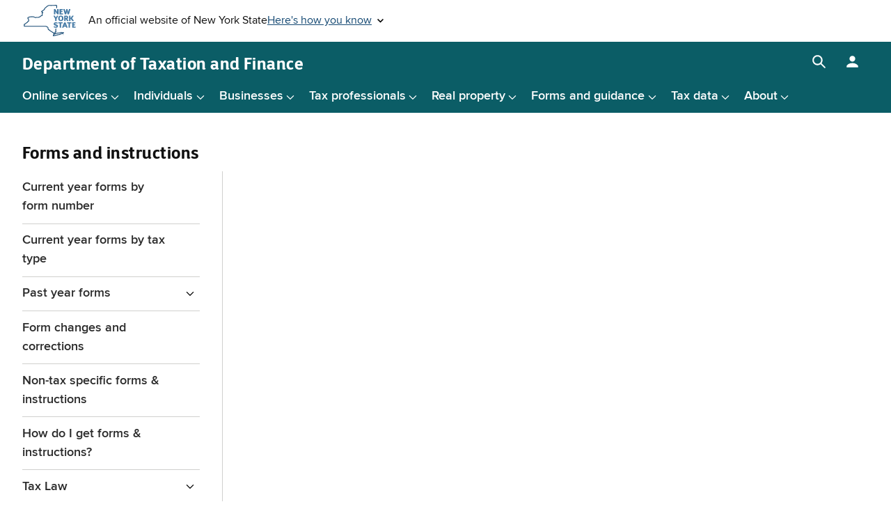

--- FILE ---
content_type: text/html
request_url: https://www.tax.ny.gov/forms/income_partyear_forms.htm
body_size: 5824
content:
<!DOCTYPE html>
<html lang="en">
	<head>
		<meta charset="utf-8">
		<meta name="viewport" content="width=device-width">
		<link rel="apple-touch-icon-precomposed" href="/images/icons/icon-180x180.png">
		<link rel="icon" href="/images/icons/icon-196x196.png">
		<link rel="stylesheet" href="/src/css/agency.min.css?v=1.7.26">
        <link rel="stylesheet" href="/src/css/tax.min.css?v=9.18.25">
		<link rel="stylesheet" href="/src/css/web-component.min.css?v=9.18.25">
		<noscript><link rel="stylesheet" href="/src/css/noscript.min.css?v=1.8.25"></noscript>
		<script async src="https://www.googletagmanager.com/gtag/js?id=G-88NRD2W5YY"></script>
		<script>
		  window.dataLayer = window.dataLayer || [];
		  function gtag(){dataLayer.push(arguments);}
		  gtag('js', new Date());

		  gtag('config', 'G-88NRD2W5YY');
		</script>
		<title>Income tax part-year resident forms (current year)</title>  	
	</head>
	<body>
		<div id="agency-container">
			<div id="tax-container">
				<div role="navigation" aria-label="skip-navigation"><a href="#tax-content" class="skip-content focus-show">Skip to main content</a></div>
				<noscript>Your browser will need to support JavaScript to use this site completely. Site functionality and usability will be disrupted. Additionally, videos, data, site search and notifications will be disabled or function poorly.</noscript>
				<section id="unav-wrap" aria-label="New York State Universal header">
					<cui-unav-header></cui-unav-header>
				</section>
				<div class="tax-wrap">
					<div id="agency-header" class="gnav-wrap">
						<header id="gnav" aria-label="Department of Taxation and Finance header">
							<div class="gnav-heading"><a class="gnav-header" href="/"><span>Department of</span> <span>Taxation and Finance</span></a></div>
							<nav id="gnav-menu" aria-label="Main navigation">
								<button type="button" aria-expanded="false" aria-controls="gnav-menu-toggle" class="gnav-menu-toggle" title="Main navigation menu"><span class="gnav-menu-icon"></span><span class="skip-content">Main navigation menu</span></button>
								<div id="gnav-menu-toggle" class="gnav-menu-toggle-wrap">
								<ul class="gnav-menu-main">
									<li><button aria-label="Online services menu">Online services</button>
										<ul>
											<li><a href="/online/">Online Services home</a></li>
											<li><a href="/online/changes.htm">December 2025 changes</a></li>
											<li><a href="/pay/">Make a payment</a></li>
											<li><a href="/pay/pay-bill.htm#quickpay">Quick Pay (businesses and individuals)</a></li>
											<li><a href="/pay/ipa/">Request installment payment agreement</a></li>
										</ul>
									</li>
									<li><button aria-label="Individuals menu">Individuals</button>
										<ul>
											<li><a href="/pit/">Individuals home</a></li>
											<li><a href="/pay/pay-bill.htm#quickpay">Quick Pay</a></li>
											<li><a href="/pit/inflation-refund-checks.htm">Inflation refund checks</a></li>
											<li><a href="/pit/efile/">E-file options</a></li>
											<li><a href="/pit/file/">Income tax filing resource center</a></li>
											<li><a href="/pit/file/refund.htm">Check your refund</a></li>
											<li><a href="/pit/letters/">Respond to a letter</a></li>
											<li><a href="/pit/file/self-employment.htm">Self-employment resource center</a></li>
										</ul>
									</li>
									<li><button aria-label="Businesses menu">Businesses</button>
										<ul>
											<li><a href="/bus/">Businesses home</a></li>
											<li><a href="/bus/st/stidx.htm">Sales and use tax</a></li>
											<li><a href="/bus/wt/wtidx.htm">Withholding tax</a></li>
											<li><a href="/bus/ct/ctidx.htm">Corporation tax</a></li>
											<li><a href="/pay/pay-bill.htm#quickpay">Quick Pay</a></li>
											<li><a href="/pit/file/self-employment.htm">Self-employment resource center</a></li>
											<li><a href="/bus/multi/other.htm">Other taxes</a></li>
										</ul>
									</li>
									<li><button aria-label="Tax professionals menu">Tax professionals</button>
										<ul>
											<li><a href="/tp/">Tax professionals home</a></li>
											<li><a href="/tp/reg/tpreg.htm">Registration and education</a></li>
											<li><a href="/tp/posting-reqs.htm">Posting requirements</a></li>
											<li><a href="/tp/reg/opr.htm">Professional responsibility</a></li>
										</ul>
									</li>
									<li><button aria-label="Real property menu">Real property</button>
										<ul>
											<li><a href="/pit/property/">Real property home</a></li>
											<li><a href="/star/">STAR</a></li>
											<li><a href="/pit/property/star/star-check-delivery-schedule.htm">STAR Credit Delivery Schedule</a></li>
											<li><a href="/star/letters.htm">Respond to a STAR letter</a></li>
											<li><a href="/pit/property/propertyowners.htm">Property owners</a></li>
											<li><a href="/pit/property/homeowner-benefit-portal.htm">Homeowner Benefit Portal</a></li>
											<li><a href="/research/property/">Assessment community</a></li>
										</ul>
									</li>
									<li><button aria-label="Forms and guidance menu">Forms and guidance</button>
										<ul>
											<li><a href="/forms/forms-guidance.htm">Forms and guidance home</a></li>
											<li><a href="/pit/property/new-homebuyers/filing-rp5217.htm">Form RP-5217-PDF</a></li>
											<li><a href="/pit/file/tax-tables/">Tax tables</a></li>
											<li><a href="/pit/file/school_district/">School district codes</a></li>
											<li><a href="/forms/income_cur_forms.htm">Current-year income tax forms</a></li>
										</ul>
									</li>
									<li><button aria-label="Tax data menu">Tax data</button>
										<ul>
											<li><a href="/data/">Tax data home</a></li>
											<li><a href="/data/stats/">Statistics and reports</a></li>
											<li><a href="/research/stats/statistics/open-data.htm">Open data</a></li>
											<li><a href="/pit/property/munidataportal.htm">Municipal Data Portal</a></li>
										</ul>
									</li>
									<li><button aria-label="About menu">About</button>
										<ul>
											<li><a href="/about/">About us</a></li>
											<li><a href="/careers/">Employment opportunities</a></li>
											<li><a href="/about/leadership-team.htm">Leadership</a></li>
										</ul>
									</li>
								</ul>
										
								</div>
                           	</nav>
							<div class="gnav-sa-controls">
								<div id="gnav-search-toggle">
									<button type="button" aria-expanded="false" aria-controls="gnav-search-toggle" class="gnav-search-toggle" title="Search Tax"><span class="skip-content">Search box</span></button>
									<div class="gnav-search-toggle-wrap">
										<form class="gnav-search" id="form1" name="gs" method="GET" action="/search/" role="search" aria-label="Tax search box">
											<label for="gnav-search-input" class="skip-content">Search Tax</label>
											<input id="gnav-search-input" class="gnav-search-input" type="text" name="q" placeholder="Search Tax" maxlength="256" autocomplete="on">
											<button type="submit" id="gnav-search-submit" class="gnav-search-submit" onsubmit="triggerInput()"><span class="skip-content">Search Tax</span></button>
										</form>
									</div>
								</div>
								<div id="gnav-side-menu-toggle">
									<button type="button" aria-expanded="false" aria-controls="gnav-side-menu-toggle" class="gnav-side-menu-toggle" title="Log in menu"><span class="skip-content">Log in menu</span></button>
									<div class="gnav-side-menu-toggle-wrap">
										<a href="https://ols.tax.ny.gov" aria-label="Log in | Create account for with Tax Department Online Services" class="no-ex">Log in | Create account</a>
									</div>
								</div>
							</div>
                    				</header>
					</div>
					<div class="tax-content-wrap">
	            		<div id="agency-content" class="tax-main-content">

				<nav id="leftnav" aria-labelledby="leftnav-menu-header">
<div class="leftnav-heading">
					
					<button class="leftnav-menu-toggle" aria-pressed="false" aria-expanded="false" aria-controls="leftnav-menu-toggle" title="Left navigation menu"><span class="leftnav-menu-icon"></span><span class="skip-content">Forms and instructions Left navigation menu</span></button><header id="leftnav-menu-header">Forms and instructions</header></div>
					<div id="leftnav-menu-toggle" class="leftnav-menu-toggle-wrap">
						<ul class="leftnav-menu">
							<li><a href="/forms/form_number_order_ad_cms.htm">Current year forms by form number</a></li>
							<li><a href="/forms/more_tax_types.htm">Current year forms by tax type</a></li>
							<li><button aria-label="Past year forms menu for Forms and instructions">Past year forms</button>								
                              <ul>
									<li><a href="/forms/prvforms/prev_year.htm">Past year by year</a></li>
									<li><a href="/forms/prvforms/prev_type.htm">Past year by tax type</a></li>
								</ul>
							</li>
							<li><a href="/forms/corrections_changes.htm">Form changes and corrections</a></li>
							<li><a href="/forms/general_forms.htm">Non-tax specific forms & instructions</a></li>
							<li><a href="/forms/other_ways_to_get_forms.htm">How do I get forms & instructions?</a></li>
							<li><button aria-label="Tax Law menu for Forms and instructions">Tax Law</button>								
                              <ul>
									<li><a href="https://www.nysenate.gov/legislation/laws/TAX/32">Laws of New York State (New York State Senate)</a></li>
									<li><a href="http://public.leginfo.state.ny.us/lawssrch.cgi?NVLWO:">Laws of New York State (New York State Legislature)</a></li>
								</ul>
							</li>
							<li><button aria-label="For more guidance menu for Forms and instructions">For more guidance</button>								
                              <ul>
									<li><a href="/pubs_and_bulls/">Guidance</a></li>
									<li><a href="/pay/interest/">Current interest rates</a></li>
									<li><a href="https://www8.tax.ny.gov/PAIC/paicHome">Penalty and interest calculator</a></li>
									<li><a href="/help/calendar/">Due dates calendar</a></li>
									<li><a href="/online/">Other online services</a></li>
								</ul>
							</li>
							<li><button aria-label="Other forms links menu for Forms and instructions">Other forms links</button>								
                              <ul>
									<li><a href="https://www.irs.gov/forms-instructions">IRS forms</a></li>
									<li><a href="http://www1.nyc.gov/site/finance/taxes/forms.page">New York City forms</a></li>
									<li><a href="http://www.taxadmin.org/state-tax-forms">Other states' tax forms</a></li>
								</ul>
							</li>
						</ul>
					</div>
				</nav>              
				<main id="tax-content">
					<h1 class="tax-page-title">Income tax part-year resident forms (current year)</h1>
<p>Get more information if you need to <a href="/pit/file/ext.htm">apply for an extension of time to file&#160;your return</a>.</p>
<table class="frm-prvfrm"><caption class="skip-content">Income tax part-year resident forms (current year)</caption>
<tbody>
<tr>
<th class="whitetext bgliteal" scope="col">Form number</th>
<th class="whitetext bgliteal" scope="col">Instructions</th>
<th class="whitetext bgliteal" scope="col">Form title</th>
</tr>
<tr>
<td><a href="/pdf/current_forms/it/au217.pdf">AU-217</a></td>
<td>Not applicable</td>
<td>Assignment Separate From Bond</td>
</tr>
<tr>
<td><a href="/pit/ads/efile_addit2-2d.htm">IT-2 (Fill-in)</a></td>
<td>Instructions on form</td>
<td>Summary of W-2 Statements</td>
</tr>
<tr>
<td><a href="/pdf/current_forms/it/it6sny_fill_in.pdf">IT-6-SNY (Fill-in)</a></td>
<td>Instructions on form</td>
<td>Metropolitan Commuter Transportation Mobility Tax (MCTMT) for START-UP NY</td>
</tr>
<tr>
<td><a href="/pdf/current_forms/it/it182_fill_in.pdf">IT-182 (Fill-in)</a></td>
<td>Instructions on form</td>
<td>Passive Activity Loss Limitations For Nonresidents and Part-Year Residents</td>
</tr>
<tr>
<td><a href="/pdf/current_forms/it/it195_fill_in.pdf">IT-195 (Fill-in)</a></td>
<td><a href="/forms/current-forms/it/it203i.htm">IT-203-I (Instructions)</a></td>
<td>Allocation of Refund - Attachment to Form IT-203</td>
</tr>
<tr>
<td><a href="/pit/ads/efile_addit196-2d.htm">IT-196 (Fill-in)</a></td>
<td><a href="/forms/current-forms/it/it196i.htm">IT-196-I (Instructions)</a></td>
<td>New York Resident, Nonresident, and Part-Year Resident Itemized Deductions.&#160;</td>
</tr>
<tr>
<td><a href="/pay/ind/pay-income-tax-online.htm">IT-201-V (Fill-in)</a></td>
<td>Instructions on form</td>
<td>Payment Voucher for&#160;Income Tax Returns</td>
</tr>
<tr>
<td><a href="/pit/ads/efile_addit203-2d.htm">IT-203 (Fill-in)</a></td>
<td><a href="/forms/current-forms/it/it203i.htm">IT-203-I (Instructions)</a></td>
<td>Nonresident and Part-Year Resident Income Tax Return</td>
</tr>
<tr>
<td><a href="/pdf/current_forms/it/it203att_fill_in.pdf">IT-203-ATT (Fill-in)</a></td>
<td><a href="/forms/current-forms/it/it203i.htm">IT-203-I (Instructions)</a></td>
<td>Other Tax Credits and Taxes</td>
</tr>
<tr>
<td><a href="/pdf/current_forms/it/it203a_fill_in.pdf">IT-203-A (Fill-in)</a></td>
<td><a href="/pdf/current_forms/it/it203ai.pdf">IT-203-A-I (Instructions)</a></td>
<td>Business Allocation Schedule</td>
</tr>
<tr>
<td><a href="/pdf/current_forms/it/it203b_fill_in.pdf">IT-203-B (Fill-in)</a></td>
<td><a href="/forms/current-forms/it/it203i.htm">IT-203-I (Instructions)</a></td>
<td>Nonresident and Part-Year Resident Income Allocation and College Tuition Itemized Deduction Worksheet</td>
</tr>
<tr>
<td><a href="/pdf/current_forms/it/it203c_fill_in.pdf">IT-203-C (Fill-in)</a></td>
<td>Instructions on form</td>
<td>Nonresident or Part-Year Resident Spouse's Certification</td>
</tr>
<tr>
<td>IT-203-D (Fill-in)</td>
<td>IT-203-I (Instructions)</td>
<td>Nonresident and Part-Year Resident Itemized Deduction Schedule. This form has been discontinued.</td>
</tr>
<tr>
<td><a href="/pdf/current_forms/it/it203f_fill_in.pdf">IT-203-F (Fill-in)</a></td>
<td><a href="/pdf/current_forms/it/it203fi.pdf">IT-203-F-I (Instructions)</a></td>
<td>Multi-Year Allocation Form</td>
</tr>
<tr>
<td><a href="/pdf/current_forms/it/it225_fill_in.pdf">IT-225 (Fill-in)</a></td>
<td><a href="/forms/current-forms/it/it225i.htm">IT-225-I (Instructions)</a></td>
<td>New York State Modifications.&#160;</td>
</tr>
<tr>
<td><a href="/pdf/current_forms/it/it227_fill_in.pdf">IT-227 (Fill-in)</a></td>
<td>Instructions on form</td>
<td>New York State Voluntary Contributions</td>
</tr>
<tr>
<td><a href="/pdf/current_forms/it/it260_fill_in.pdf">IT-260 (Fill-in)</a></td>
<td><a href="/pdf/current_forms/it/it260i.pdf">IT-260-I (Instructions)</a></td>
<td>New York State and New York City Surety Bond Form - Change of Resident Status - Special Accruals</td>
</tr>
<tr>
<td><a href="/pdf/current_forms/it/it260_1_fill_in.pdf">IT-260.1 (Fill-in)</a></td>
<td><a href="/pdf/current_forms/it/it260i.pdf">IT-260-I (Instructions)</a></td>
<td>Change of Resident Status - Special Accruals</td>
</tr>
<tr>
<td><a href="/pit/ads/efile_addit360_1-2d.htm">IT-360.1 (Fill-in)</a></td>
<td><a href="/pdf/current_forms/it/it360_1i.pdf">IT-360.1-I (Instructions)</a></td>
<td>Change of City Resident Status</td>
</tr>
<tr>
<td><a href="/pit/file/ext.htm">IT-370 (Fill-in)</a></td>
<td><a href="/forms/current-forms/it/it370i.htm">IT-370-I (Instructions)</a></td>
<td>Application for Automatic Six-Month Extension of Time to File for Individuals</td>
</tr>
<tr>
<td>IT-558 (Fill-in)</td>
<td>IT-558-I (Instructions)</td>
<td>New York State Adjustments due to Decoupling from the IRC - Attachment to Form IT-201, IT-203, IT-204, or IT-205. This form was discontinued.</td>
</tr>
<tr>
<td><a href="/pit/ads/efile_addit1099r-2d.htm">IT-1099-R (Fill-in)</a></td>
<td>Instructions on form</td>
<td>Summary of Federal Form 1099-R Statements</td>
</tr>
<tr>
<td><a href="/pdf/current_forms/it/y203_fill_in.pdf">Y-203 (Fill-in)</a></td>
<td><a href="/pdf/current_forms/it/y203i.pdf">Y-203-I (Instructions)</a></td>
<td>Yonkers Nonresident Earnings Tax Return</td>
</tr>
</tbody>
</table>
<hr />
<h2 class="largetext">Other information</h2>
<ul>
<li><a href="/pit/">Income tax resources and publications</a></li>
</ul>
<p></p>
					<div class="tax-modified">Updated: <time datetime="2025-12-23">December 23, 2025</time></div>
				</main>
						</div>

					</div>
					<div id="agency-footer" class="gfooter-wrap">
						<footer id="tax-footer" class="gfooter" aria-labelledby="gfooter-header">
							<h2 id="gfooter-header">
								<span>Department of</span> 
								<span>Taxation and Finance</span>
							</h2>
							<nav class="gfooter-menu" aria-label="Tax and Finance footer menu">
								<div class="gfooter-menu-col">
							<h3>Get help</h3>
							<ul>
								<li><a href="/help/contact/" aria-label="Contact us page">Contact us</a></li>
								<li><a href="/help/" aria-label="Help resources">Help resources</a></li>
								<li><a href="/help/contact/foil.htm" aria-label="Freedom of Information Law (FOIL)">Freedom of Information Law (FOIL)</a></li>
								<li><a href="/tra/" aria-label="Taxpayer Rights Advocate">Taxpayer Rights Advocate</a></li>
								<li><a href="/help/contact/fraud/" aria-label="Report fraud">Report fraud</a></li>
								<li><a href="/about/feedback.htm" aria-label="Feedback">Feedback</a></li>
							</ul>
						</div><div class="gfooter-menu-col">
							<h3>Website</h3>
							<ul>
								<li><a href="/help/siteindex.htm" aria-label="Site map">Site map</a></li>
								<li><a href="/help/tech/privacy-policy.htm" aria-label="Privacy">Privacy</a></li>
								<li><a href="/help/tech/securesite.htm" aria-label="Security">Security</a></li>
								<li><a href="/help/tech/disclaimer.htm" aria-label="Disclaimer">Disclaimer</a></li>
							</ul>
						</div><div class="gfooter-menu-col">
							<h3>About us</h3>
							<ul>
								<li><a href="/about/" aria-label="About us">About us</a></li>
								<li><a href="/careers/" aria-label="Employment opportunities">Employment opportunities</a></li>
								<li><a href="/press/" aria-label="Press">Press</a></li>
								<li><a href="/help/tech/email-policy.htm" aria-label="Email policy">Email policy</a></li>
								<li><a href="/help/tech/accessibility.htm" aria-label="Accessibility">Accessibility</a></li>
								<li><a href="/rulemaker/" aria-label="Regulations and regulatory actions">Regulations and regulatory actions</a></li>
							</ul>
						</div><div class="gfooter-menu-col">
							<h3>Language assistance</h3>
							<ul class="column-count-2 thin-col-list">
								<li><a href="/language/" aria-label="Main Language access page">Language access</a></li>
								<li><a href="/language/espanol/" aria-label="Espa&#241;ol (Spanish)" class="notranslate" hreflang="es">Espa&#241;ol</a></li>
								<li><a href="/language/chinese/" aria-label="&#32321;&#39636;&#20013;&#25991; (Chinese Traditional)" class="notranslate" hreflang="zh-HK">&#32321;&#39636;&#20013;&#25991;</a></li>
								<li><a href="/language/russian/" aria-label="&#1056;&#1091;&#1089;&#1089;&#1082;&#1080;&#1081; (Russian)" class="notranslate" hreflang="ru">&#1056;&#1091;&#1089;&#1089;&#1082;&#1080;&#1081;</a></li>
								<li><a href="/language/yiddish/" aria-label="&#1497;&#1497;&#1491;&#1497;&#1513; (Yiddish)" class="notranslate" hreflang="yi">&#1497;&#1497;&#1491;&#1497;&#1513;</a></li>
								<li><a href="/language/bengali/" aria-label="&#2476;&#2494;&#2434;&#2482;&#2494; (Bengali)" class="notranslate" hreflang="bn">&#2476;&#2494;&#2434;&#2482;&#2494;</a></li>
								<li><a href="/language/korean/" aria-label="&#54620;&#44397;&#50612; (Korean)" class="notranslate" hreflang="ko">&#54620;&#44397;&#50612;</a></li>
								<li><a href="/language/#interpretation" aria-label="Language Access: Free interpretation">Free interpretation</a></li>
								<li><a href="/language/hcreole/" aria-label="Krey&#242;l ayisyen (Haitian Creole)" class="notranslate" hreflang="ht">Krey&#242;l ayisyen</a></li>
								<li><a href="/language/italian/" aria-label="Italiano (Italian)" class="notranslate" hreflang="it">Italiano</a></li>
								<li><a href="/language/arabic/" aria-label="&#1575;&#1604;&#1593;&#1585;&#1576;&#1610;&#1577; (Arabic)" class="notranslate" hreflang="ar">&#1575;&#1604;&#1593;&#1585;&#1576;&#1610;&#1577;</a></li>
								<li><a href="/language/polish/" aria-label="Polski (Polish)" class="notranslate" hreflang="pl">Polski</a></li>
								<li><a href="/language/french/" aria-label="Fran&#231;ais (French)" class="notranslate" hreflang="fr">Fran&#231;ais</a></li>
								<li><a href="/language/urdu/" aria-label="&#1575;&#1585;&#1583;&#1608; (Urdu)" class="notranslate" hreflang="ur">&#1575;&#1585;&#1583;&#1608;</a></li>
							</ul>
						</div>
						
							</nav>
							<section class="gfooter-social-menu" aria-labelledby="gfooter-social-menu-header">
								<h3 id="gfooter-social-menu-header">Connect with us</h3>
								<ul>
									<li><a title="Subscribe to NYS Department of Tax and Finance" href="/help/subscribe.htm">
										<img width="30" height="30" src="/images/icons/subscribe-icon-25.svg" alt="Mail icon">
										<span class="skip-content">Subscribe to NYS Department of Tax and Finance</span>
									</a></li>
                                    <li><a title="NYS Department of Tax and Finance on LinkedIn" href="https://www.linkedin.com/company/new-york-state-department-of-taxation-and-finance/jobs/">
										<img width="30" height="30" src="/images/icons/linkedin-icon-25.svg" alt="LinkedIn icon">
										<span class="skip-content">NYS Department of Tax and Finance on LinkedIn</span>
									</a></li>
									<li><a title="NYS Department of Tax and Finance on Facebook" href="https://www.facebook.com/NYSTaxDept">
										<img width="30" height="30" src="/images/icons/fb-icon-25.svg" alt="Facebook icon">
										<span class="skip-content">NYS Department of Tax and Finance on Facebook</span>
									</a></li>
									<li><a title="Department of Tax and Finance on Instagram" href="https://www.instagram.com/nystaxdepartment/">
										<img width="30" height="30" src="/images/icons/instagram-icon-25.svg" alt="Instagram icon">
										<span class="skip-content">NYS Department of Tax and Finance on Instagram</span>
									</a></li>
									<li><a title="Department of Tax and Finance on X" href="https://x.com/NYSTaxDept">
										<img width="30" height="30" src="/images/icons/x-icon-25.svg" alt="X icon">
										<span class="skip-content">NYS Department of Tax and Finance on X</span>
									</a></li>
									<li><a title="Department of Tax and Finance on YouTube" href="http://www.youtube.com/user/NYSTaxDepartment">
										<img width="30" height="30" src="/images/icons/youtube-icon-25.svg" alt="YouTube icon">
										<span class="skip-content">NYS Department of Tax and Finance on YouTube</span>
									</a></li>
								</ul>
							</section>
							<section aria-label="New York initiatives" class="gfooter-initiatives">
								<div class="gfooter-initiatives-items">
                                	<article aria-label="Register to Vote">
                                    	<p><a href="https://www.ny.gov/services/register-vote" class="button clear-button" target="_blank" aria-label="Register To Vote">Register To Vote</a></p> 
                                      	<p>Sign up online or download and mail in your application.</p>
                                  	</article>
									<article aria-label="Vaccinate NY">
										<p><a href="https://www.ny.gov/vaccine" class="button clear-button" target="_blank" aria-label="Vaccinate NY">Vaccinate NY</a></p> 
										<p>Get the facts about the COVID-19 vaccine.</p>
									</article>
									<article aria-label="Donate Life">
										<p><a href="https://donatelife.ny.gov/register/" class="button clear-button" target="_blank" aria-label="Donate Life">Donate Life</a></p> 
										<p>Become an organ donor today!</p>
									</article>
								</div>
							</section>
						</footer>
					</div>
				</div>
				<section id="ufooter" aria-label="New York State Universal footer">
					<cui-unav-footer></cui-unav-footer>
				</section>			
            <script src="/src/js/main.min.js?v=1.7.26"></script>
            <script src="/src/js/web-components.min.js?v=10.14.25"></script>
			</div>
		</div>
	</body>
</html>


--- FILE ---
content_type: application/x-javascript
request_url: https://www.tax.ny.gov/src/js/main.min.js?v=1.7.26
body_size: 10351
content:
const FULL_URL=window.location.href,PROTOCOL=window.location.protocol,HOST=window.location.host,DOMAIN="tax.ny.gov",PATH=window.location.pathname.replace(new RegExp("/iw.*?/[Ww]ork"),"").replace(/\/default\.htm$/,"/"),QUERY=window.location.search,ANCHOR=window.location.hash,LANGUAGE=document.documentElement.lang,LANGDIR=document.documentElement.dir??"",urlParams=handleUrlParams(HOST,PATH,QUERY,ANCHOR),breakpointMedium=remToPixels(64),breakpointXL=remToPixels(90),PRINT_PAGE_WIDTH=8;function addStringIfNotExists(e,t){let n=e;return t.forEach((t=>{e.toLowerCase().includes(t.toLowerCase())||(n.length>0&&(n+=" / "),n+=t)})),n}function appendElement(e,t){e.insertAdjacentHTML("beforeend",t)}function assignAriaLabels(e,t){e.forEach(((e,n)=>{if(!e.hasAttribute("aria-label")&&!e.hasAttribute("aria-labelledby")){const o=e.querySelector("h2");o?(o.hasAttribute("id")||o.setAttribute("id",t+"-header-"+(n+1)),e.setAttribute("aria-labelledby",o.id)):e.setAttribute("aria-label",t.charAt(0).toUpperCase()+t.slice(1)+" content "+(n+1))}}))}function assignElementIds(e,t){e.forEach(((e,n)=>{e.hasAttribute("id")||e.setAttribute("id",t.replace(/\./g,"")+"-"+(n+1))}))}function decodeHtmlNumericEntities(e){return e.replace(/&#(\d+);/g,(function(e,t){return String.fromCharCode(t)}))}function focusHiddenBookmark(e){function t(e){window.scrollTo({top:e.offsetTop,behavior:"smooth"})}function n(e){const n=e.parentElement.closest(".expandable");n?(toggleExpandables(n,"open"),setTimeout((()=>{t(e)}),500)):o&&t(e)}if(e){let t=document.getElementById(e);var o=!1;t?n(t):setTimeout((()=>{t=document.getElementById(e),t&&(o=!0,n(t))}),500)}}function handleUrlParams(e,t,n,o){const a=new URLSearchParams(n);return setTimeout((()=>{focusHiddenBookmark(o.slice(1))}),500),a}function insertAfterElement(e,t){e.insertAdjacentHTML("afterend",t)}function isHidden(e){const t=window.getComputedStyle(e);return"none"===t.display||"hidden"===t.visibility}function prependElement(e,t){e.insertAdjacentHTML("afterbegin",t)}function remToPixels(e){return e*parseFloat(getComputedStyle(document.documentElement).fontSize)}function sanitizeHTML(e){return e=(e=e.replace(/<|%3c/gi,"&lt;")).replace(/>|%3e/gi,"&gt;")}function setLang(e){switch(!0){case/english/.test(e):return"en";case/arabic/.test(e):return"ar";case/bengali/.test(e):return"bn";case/chinese/.test(e):return"zh-HK";case/chinese-zh/.test(e):return"zh";case/espanol/.test(e):return"es";case/hcreole/.test(e):return"ht";case/italian/.test(e):return"it";case/korean/.test(e):return"ko";case/russian/.test(e):return"ru";case/yiddish/.test(e):return"yi";case/polish/.test(e):return"it";case/french/.test(e):return"fr";case/urdu/.test(e):return"ur";case/portuguese/.test(e):return"pt";case/albanian/.test(e):return"sq";case/hindi/.test(e):return"hi";case/japanese/.test(e):return"ja";default:return""}}function slideDown(e,t=500){e.style.display="block";let n=e.offsetHeight;e.style.display="none";let o=parseInt(window.getComputedStyle(e).paddingTop),a=parseInt(window.getComputedStyle(e).paddingBottom);e.style.paddingTop=0,e.style.paddingBottom=0,e.style.height=0,e.style.overflow="hidden",e.style.transition=`height ${t}ms ease-in-out, padding-top ${t}ms ease-in-out, padding-bottom ${t}ms ease-in-out`,e.style.display="block",requestAnimationFrame((function(){e.style.height=n+o+a+"px",e.style.paddingTop=o+"px",e.style.paddingBottom=a+"px"})),e.addEventListener("transitionend",(()=>{e.style.transition="",e.style.height="",e.style.overflow="",e.style.padding=""}),{once:!0})}function slideToggle(e){const t=window.getComputedStyle(e).display;void 0!==e&&("none"===t?slideDown(e):slideUp(e))}function slideUp(e,t=500){e.style.transition=`height ${t}ms ease-in-out, padding-top ${t}ms ease-in-out, padding-bottom ${t}ms ease-in-out`,e.style.height=e.offsetHeight+"px",requestAnimationFrame((()=>{e.style.height=0,e.style.paddingTop=0,e.style.paddingBottom=0,e.style.overflow="hidden"})),e.addEventListener("transitionend",(()=>{e.style.display="none",e.style.removeProperty("height"),e.style.removeProperty("overflow"),e.style.removeProperty("transition"),e.style.removeProperty("padding"),e.style.removeProperty("display")}),{once:!0})}function toggleAttrBool(e,t){let n="true";t.forEach((t=>{"true"===e.getAttribute(t)&&(n="false"),e.setAttribute(t,n)}))}function toggleExpandables(e,t){const n=e.querySelector(".expand-link"),o=e.querySelector(".expanded-content");function a(e){1==e?(n.classList.add("active"),n.setAttribute("aria-expanded","true"),o.setAttribute("aria-hidden","false")):(n.classList.remove("active"),n.setAttribute("aria-expanded","false"),o.setAttribute("aria-hidden","true"))}switch(t){case"open":n.classList.contains("active")||(a(1),slideDown(o));break;case"close":n.classList.contains("active")&&(a(2),slideUp(o));break;default:n.classList.contains("active")?a(2):a(1),slideToggle(o)}}function wrapElement(e,t){return e.parentNode.insertBefore(t,e),t.appendChild(e),t}async function fetchFileData(e,t){try{const n=await fetch(e);if(n.ok){if("json"==t){return await n.json()}return await n.text()}404===n.status&&console.warn(`Resource not found at ${e}`)}catch(e){}}async function loadPageSection(e,t){const n=await fetchFileData(e,"text");if(n){const e=(new DOMParser).parseFromString(n,"text/html"),o=t?e.querySelector(t):e.body.firstElementChild;if(o)return o}}async function getPageTitle(e){const t=await fetchFileData(e,"text");if(t){return(new DOMParser).parseFromString(t,"text/html").querySelector("title").innerText}}function _closeMenuItems(e){e.forEach((e=>{e.classList.contains("active")&&(e.classList.remove("active"),e.setAttribute("aria-hidden","true"),e.previousElementSibling.classList.remove("active"),e.previousElementSibling.setAttribute("aria-expanded","false"),slideUp(e))}))}function _closeToggleMenus(e,t,n){if(e.classList.remove("active"),e.setAttribute("aria-expanded","false"),t.classList.remove("active"),n){const e=document.getElementById("gnav-search-input");e&&document.activeElement===e&&e.blur(),toggleAttrBool(t,["aria-hidden"]),slideUp(t)}else t.setAttribute("aria-hidden","false"),t.removeAttribute("style")}function _initMenuStates(e,t,n){e&&t&&n&&(window.innerWidth>=n?_closeToggleMenus(e,t,0):e.classList.contains("active")||t.setAttribute("aria-hidden","true"))}function setNavigation(){let e=[];document.getElementById("gnav")&&e.push({menu:"#gnav-menu",button:".gnav-menu-toggle",breakPoint:breakpointMedium,close:!0}),document.getElementById("leftnav")&&e.push({menu:"#leftnav-menu-toggle",button:".leftnav-menu-toggle",breakPoint:breakpointMedium}),document.getElementById("gnav-search-toggle")&&e.push({button:".gnav-search-toggle",breakPoint:breakpointXL,section:".gnav-search"}),document.getElementById("gnav-side-menu-toggle")&&e.push({button:".gnav-side-menu-toggle",breakPoint:breakpointXL,section:".gnav-menu-side"}),document.getElementById("search-filters")&&e.push({menu:"#search-filters-menu",button:".search-filters-menu-toggle",breakPoint:breakpointMedium,close:!0});for(const t of e){if(t.menu){const e=document.querySelectorAll(t.menu+" ul li button"),n=document.querySelectorAll(t.menu+" ul li ul");e.forEach(((e,o)=>{e.setAttribute("aria-expanded","false"),e.setAttribute("aria-controls",t.menu.slice(1)+"-submenu-"+(o+1)),e.nextElementSibling.setAttribute("aria-hidden","true"),e.nextElementSibling.id=t.menu.slice(1)+"-submenu-"+(o+1),e.addEventListener("click",(function(t){let o=!!this.classList.contains("active");_closeMenuItems(n),o||(this.classList.add("active"),this.setAttribute("aria-expanded","true"),this.nextElementSibling.classList.add("active"),this.nextElementSibling.setAttribute("aria-hidden","false"),slideToggle(e.nextElementSibling))}))}))}if(t.button){const e=document.querySelector(t.button),n=document.querySelector(t.button+"-wrap");_initMenuStates(e,n,t.breakPoint),window.addEventListener("resize",(function(){_initMenuStates(e,n,t.breakPoint)}))}}document.addEventListener("click",(function(t){let n=t.target;if(n.parentElement&&!n.parentElement.closest(".active"))for(const t of e){const e=document.querySelector(t.button),o=document.querySelector(t.button+"-wrap"),a=document.querySelectorAll(t.menu+" ul li ul");if(e)if(n==e){e.classList.toggle("active"),o.classList.toggle("active"),toggleAttrBool(e,["aria-expanded"]),toggleAttrBool(o,["aria-hidden"]),slideToggle(o);document.querySelector(".gnav-search-toggle.active")&&document.querySelector("#gnav-search-input").focus()}else isHidden(e)||o.classList.contains("active")&&_closeToggleMenus(e,o,1),t.close&&!n.parentElement.closest(t.menu+" ul")&&_closeMenuItems(a)}})),document.addEventListener("keydown",(function(t){if("Escape"===t.key)for(const n of e){const e=document.querySelector(n.button),o=document.querySelector(n.button+"-wrap"),a=document.querySelectorAll(n.menu+" ul li ul");if(t.target==e&&e.classList.contains("active"))e.focus(),_closeToggleMenus(e,o,1),n.close&&_closeMenuItems(a);else if(t.target.closest(n.menu)){const s=document.querySelector(n.menu+" button.active");s?(s.focus(),_closeMenuItems(a)):t.target.matches(n.menu+" button")&&e.classList.contains("active")&&(e.focus(),_closeToggleMenus(e,o,1))}else if(n.section&&t.target.closest(n.section)){const t=document.querySelector(n.button+".active");t&&(t.focus(),_closeToggleMenus(e,o,1))}}}))}function _checkHorizontalScroll(e){e.offsetWidth<e.scrollWidth-1?e.querySelector(".scrollable-message").classList.remove("hide"):e.querySelector(".scrollable-message").classList.add("hide")}function addLanguageBarAttributes(e){const t=document.querySelector(".lang-bar");let n="";if(t){t.firstElementChild.querySelector("a")||t.firstElementChild.classList.add("no-link");t.querySelectorAll("a").forEach((t=>{if(/english/i.test(t.innerText))n="en";else{let e=t.getAttribute("href");n=setLang(e)}n&&n!==e&&t.setAttribute("hreflang",n)}))}}function addLinkAccessibility(e){document.querySelectorAll("#agency-container a").forEach(((t,n)=>{const o=t.innerText,a=t.querySelectorAll("img"),s=t.parentElement.closest(".expand-link-inline"),r=new RegExp(`(${e}|my.ny.gov|login.ny.gov)`,"i");let i=t.getAttribute("href")??"",l=t.getAttribute("title")??"",c=t.getAttribute("target")??"",u=t.getAttribute("aria-label")??o,d=[];u.includes(o)||(u=o+" "+u),/mailto:/i.test(i)?d.push("opens default email client to address provided"):/^#/.test(i)&&!/#$/.test(i)?/#top/i.test(i)?d.push("back to top of page"):d.push("skips to other content on the page"):/(http|https)/i.test(i)&&!r.test(i)&&(d.push("opens an external site"),t.classList.add("external-link")),"_blank"==c&&d.push("opens in a new window"),""!=d&&(t.setAttribute("title",addStringIfNotExists(l,d)),t.setAttribute("aria-label",addStringIfNotExists(u,d))),a.length&&t.classList.add("img-link"),i.startsWith("#")&&t.addEventListener("click",(function(e){"#"==i?(s&&toggleExpandables(s,"toggle"),e.preventDefault()):focusHiddenBookmark(i.slice(1))}))}))}function addPageUtilities(){const e=document.querySelector("main"),t=document.querySelector('#agency-container [class*="-modified"]');if(!t)return;const n=t.firstChild,o=document.createTextNode("Page last reviewed or updated: "),a=document.querySelector(".sticky-button");t.replaceChild(o,n),insertAfterElement(t,'<aside class="content-footer print-button-wrap" aria-label="print page option"><button class="print-button">Print</button></aside>');const s=document.querySelectorAll(".print-button-wrap .print-button");for(let e of s)e.addEventListener("click",(function(e){window.print()}));if(!a){appendElement(e,'<div class="content-footer print-button sticky-button noprint"><a href="#top" title="Back to top of page">Back to top of page</a></div>')}document.addEventListener("scroll",(function(e){const t=document.querySelector(".sticky-button");window.scrollY>800?t.style.display="block":t.style.display="none"}))}function newContentItems(){const e=document.querySelector("html"),t=document.querySelectorAll(".newItem"),n=document.querySelectorAll(".updatedItem"),o=document.querySelectorAll(".comingSoon");if(t.length||n.length||o.length){let a="New",s="Updated",r="Coming soon";switch(e.getAttribute("lang")){case"en":break;case"es":case"es-US":a="Nuevo",s="Actualizado";break;case"zh-HK":a="&#26032;&#22686;",s="&#26356;&#26032;";break;case"ru":case"ru-RU":a="Ho&#1074;oe",s="O&#1041;&#1085;o&#1074;&#1051; e&#1085;o"}for(const e of t)appendElement(e,' <span class="newItem">'+a+' <span class="skip-content">item</span></span>');for(const e of n)appendElement(e,' <span class="updatedItem">'+s+' <span class="skip-content">item</span></span>');for(const e of o)appendElement(e,' <span class="comingSoon"><span class="skip-content">Item</span> '+r+"</span>")}}function setLinkTargetSize(){document.querySelectorAll("#agency-content li, #agency-content p, #agency-content td").forEach(((e,t)=>{if(e.parentElement.closest("#leftnav")||e.parentElement.closest(".table-of-contents"))return;let n=!1,o=!1;const a=e.querySelectorAll("a");if(a.length){n=!0;let t=e.textContent;a.forEach((e=>{t=t.replace(e.textContent,"")})),function(e){return e.replace(/\u00A0/g,"").trim().length>0}(t)&&(o=!0)}if(n&&!o){for(const t of e.childNodes)t.nodeType===Node.TEXT_NODE&&(t.nodeValue=t.nodeValue.replace(/\u00a0/g,""));e.classList.add("link-item")}n&&o&&e.classList.add("mixed-content-item")}))}function setTableScroll(){const e=document.querySelectorAll("#agency-content table");e.forEach(((e,t)=>{if(!e.parentElement.closest("table")&&!e.matches(".stacked")&&!e.matches(".no-scroll")){let n=document.createElement("div");n.classList.add("scrollable-table","table-"+(t+1)),prependElement(wrapElement(e,n),'<span class="scrollable-message" role="status" aria-label="To view table content too wide for the screen, swipe left or use the scrollbar at the bottom of the table."></span>'),e.rows[0].cells.length>3&&!e.matches(".stacked")&&e.classList.add("scroll")}}));const t=document.querySelectorAll(".sticky-header");if(t.length)for(let e of t)e.closest(".scrollable-table").classList.add("sticky-header-container");const n=document.querySelectorAll(".scrollable-table");for(let e of n)e.querySelector("table.stacked")?e.querySelector(".scrollable-message").classList.add("hide"):_checkHorizontalScroll(e);window.addEventListener("resize",(function(){for(let e of n)e.querySelector("table.stacked")||_checkHorizontalScroll(e)}))}function addSmartScroll(e,t){const n=document.querySelector(e);let o=!1;if("rtl"==LANGDIR&&(o=!0),n){const r=document.querySelector(t),i='<button class="smart-scroll-left"><span class="skip-content">Scroll left</span></button>',l='<button class="smart-scroll-right"><span class="skip-content">Scroll right</span></button>';n.classList.add("smart-scroll"),prependElement(n,i),appendElement(n,l);const c=document.querySelector(".smart-scroll"),u=c.querySelector(".smart-scroll-left"),d=c.querySelector(".smart-scroll-right");function a(){const e=r.scrollWidth>r.clientWidth,t=o?Math.abs(r.scrollLeft-1)>=r.scrollWidth-r.clientWidth:r.scrollLeft+r.clientWidth>=r.scrollWidth;e?(isHidden(u)&&(u.classList.add("show"),d.classList.add("show")),0===r.scrollLeft&&(u.setAttribute("disabled","true"),d.removeAttribute("disabled")),t&&(d.setAttribute("disabled","true"),u.removeAttribute("disabled"))):isHidden(u)||(u.classList.remove("show"),d.classList.remove("show"))}function s(e,t){e.scrollBy({left:t,behavior:"smooth"})}a(),r.addEventListener("scroll",a),window.addEventListener("resize",a),c.addEventListener("click",(function(e){let t=o?-200:200,n=o?200:-200;e.target===u&&s(r,n),e.target===d&&s(r,t)}))}}function handleVendorTranslations(){if(!document.querySelector('[class*="smartling-"]')&&"en"!=LANGUAGE&&"en-US"!=LANGUAGE){const n=document.querySelector("html").getAttribute("dir"),o=document.querySelector("#agency-header"),a=document.querySelector("#agency-footer"),s=document.querySelector(".tax-modified"),r=document.querySelector(".content-footer.print-button-wrap");function e(e){e.setAttribute("lang","en"),"rtl"==n&&e.setAttribute("dir","ltr")}o&&e(o),a&&e(a),s&&e(s),r&&e(r)}const t=/[a-zA-Z]{2}-lang/;document.querySelectorAll(".tax-rows").forEach((e=>{for(const n of e.classList)if(t.test(n)){const t=n.substring(0,2);e.setAttribute("lang",t),"ur"!=t&&"yi"!=t&&"ar"!=t||e.setAttribute("dir","rtl")}}))}function _addClickableIconButtons(e){for(let t of e){t.querySelectorAll('[class*="-cols"]').forEach(((e,t)=>{const n=e.querySelector(".button");n&&(e.addEventListener("click",(()=>{n.click()})),n.addEventListener("focus",(()=>{e.classList.add("focused")})),n.addEventListener("blur",(()=>{e.classList.remove("focused")})))}))}}function _handleAlerts(e){e.forEach(((e,t)=>{e.matches(".collapse")||e.querySelector("details").setAttribute("open","open")}))}function _handleExpandables(e){for(let t=0;t<e.length;t++){const n=e[t].querySelectorAll(".expandable");for(let e=0;e<n.length;e++){const o=n[e].querySelector(".expand-link"),a=n[e].querySelector(".expanded-content");if(o.setAttribute("aria-expanded","false"),o.setAttribute("aria-controls","expanded-content-menu-"+(t+1)+"-"+(e+1)),o.setAttribute("id","expanded-content-control-"+(t+1)+"-"+(e+1)),o.setAttribute("aria-label",o.innerText+" menu"),a.setAttribute("aria-hidden","true"),a.setAttribute("aria-labelledby","expanded-content-control-"+(t+1)+"-"+(e+1)),a.setAttribute("role","region"),a.setAttribute("id","expanded-content-menu-"+(t+1)+"-"+(e+1)),a.parentElement.closest(".table-of-contents")){const t=a.querySelectorAll("a");for(let o of t)o.addEventListener("click",(function(t){"sticky"==window.getComputedStyle(a.parentElement.closest(".table-of-contents")).getPropertyValue("position")&&setTimeout((()=>{toggleExpandables(n[e],"close")}),500)}));document.addEventListener("click",(function(e){if(e.target.parentElement&&!e.target.parentElement.closest(".table-of-contents")){const e=document.querySelector(".table-of-contents .expandable"),t=e.querySelector(".expand-link"),n=e.querySelector(".expanded-content");t.setAttribute("aria-expanded","false"),n.setAttribute("aria-hidden","true"),toggleExpandables(e,"close")}}))}o.addEventListener("click",(function(t){toggleExpandables(n[e],"toggle")})),document.addEventListener("keydown",(function(t){if("Escape"===t.key&&t.target.closest(".table-of-contents")){const t=document.querySelector(".table-of-contents .expandable .expand-link");t.classList.contains("active")&&(t.focus(),toggleExpandables(n[e],"close"))}}))}}}function _stepBuilder(){const e=urlParams.get("step");let t=parseInt(e),n=1;if(document.querySelector(".content-wizard-steps")){const o=document.querySelector(".content-wizard-steps").children.length,a=document.querySelector(".content-wizard");let s=[];for(let e=1;e<o;e++){let t=a.querySelector(".content-wizard-steps div:nth-child("+e+") h3").textContent;s.push(t)}let r='<div class="progress-bar-wrap" role="progressbar" aria-valuenow="1" aria-valuemin="1" aria-valuemax="'+(o-1)+'"><ol class="progress-bar" >';for(let e=0;e<o-1;e++){r+='<li><span class="skip-content">'+s[e]+"</span></li>"}r+="</ol></div>",a.insertAdjacentHTML("afterbegin",r),(t<1||t>o||isNaN(t))&&(n=0),void 0!==e&&null!=e&&e.length>=1&&1==n?(t==o?document.querySelector(".progress-bar-wrap").style.display="none":document.querySelector(".progress-bar li:nth-child("+e+")").classList.add("active"),document.querySelector(".content-wizard-steps div:nth-child("+e+")").classList.add("active"),document.querySelector(".progress-bar-wrap").setAttribute("aria-valuenow",e)):(document.querySelector(".progress-bar li:first-child").classList.add("active"),document.querySelector(".content-wizard-steps div:first-child").classList.add("active"));const i=document.querySelector("div.tax-cols.active"),l=document.createElement("button");l.classList.add("next","button"),l.type="button",l.innerHTML="es"==LANGUAGE?"Siguiente":"Next";const c=document.createElement("button");c.classList.add("prev","button","clear-button"),c.type="button",c.innerHTML="es"==LANGUAGE?"Atr&#225;s":"Back",i.appendChild(document.createElement("hr"));const u=document.createElement("p");if(t<=1||isNaN(t))u.appendChild(l),i.appendChild(u);else if(t>1&&t<o){appendElement(i,"es"==LANGUAGE?'<ul class="content-wizard-buttons"><li><button class="prev button clear-button">Atr&#225;s</li><li><button class="next button">Siguiente</li></ul>':'<ul class="content-wizard-buttons"><li><button class="prev button clear-button">Back</li><li><button class="next button">Next</li></ul>')}else u.appendChild(c),i.appendChild(u);const d=document.querySelector(".content-wizard .prev"),m=document.querySelector(".content-wizard .next");!function(){m&&m.addEventListener("click",(function(){let e=function(e,t){const n=e.nextElementSibling;if(!t||n&&n.matches(t))return n;return null}(document.querySelector(".active .next").closest('[class*="-cols"]'),'[class*="-cols"]'),t=[...e.parentNode.children].indexOf(e);window.location.href=PATH+"?step="+(t+1).toString()+"#d-f"}));d&&d.addEventListener("click",(function(){let e=function(e,t){const n=e.previousElementSibling;if(!t||n&&n.matches(t))return n;return null}(document.querySelector(".active .prev").closest('[class*="-cols"]'),'[class*="-cols"]'),t=[...e.parentNode.children].indexOf(e);window.location.href=PATH+"?step="+(t+1).toString()+"#d-f"}))}()}}function formValidation(){const e=document.querySelectorAll("form");for(let t of e)t.addEventListener("submit",(e=>{const n=t.querySelector('[name="q"]');null!==n&&""===n.value.trim()&&e.preventDefault()}))}function createCookie(e,t){if(0!=t){const n=new Date;n.setMonth(n.getMonth()+parseInt(t));const o="expires="+n.toUTCString(),a="path="+window.location.pathname,s=encodeURIComponent(e);document.cookie="popup="+s+";"+o+";"+a}}function getCookie(e){const t=document.cookie.split(";");for(let n=0;n<t.length;n++){let o=t[n].trim();if(o.startsWith(e+"="))return decodeURIComponent(o.substring(e.length+1))}return null}function showPopup(){const e=getCookie("popup"),t=document.querySelector("#popup-overlay"),n=t.querySelector("h2");if(n?(n.setAttribute("id","popup-header"),t.setAttribute("aria-labelledby","popup-header")):t.setAttribute("aria-label","Popup dialog content"),(null==e||""===e)&&t){t.showModal();document.querySelector("#smartling-translate .disclaimer");const e=t.querySelector(".hidden-data");let n="";e&&(n=e.getAttribute("data-name"),cookieLength=e.getAttribute("data-expires")),document.querySelector(".close").addEventListener("click",(function(o){t.close(),t.classList.contains("disclaimer")&&setTimeout((()=>{t.remove()}),500),e&&createCookie(n,cookieLength)})),t.addEventListener("keydown",(function(o){"Escape"===o.key&&(t.classList.contains("disclaimer")&&setTimeout((()=>{t.remove()}),500),e&&createCookie(n,cookieLength))})),t.addEventListener("click",(function(o){const a=t.getBoundingClientRect();a.top<=o.clientY&&o.clientY<=a.top+a.height&&a.left<=o.clientX&&o.clientX<=a.left+a.width||(t.close(),t.classList.contains("disclaimer")&&setTimeout((()=>{t.remove()}),500),e&&createCookie(n,cookieLength))}))}}function startBreadcrumbs(e){function t(e,t){for(const n in e.dir)if(e.dir[n].path===t)return e.dir[n].title;return null}function n(e,t){for(const n in e.pages)if(e.pages[n].path===t)return e.pages[n].title}!async function(e){let o=await async function(e){const t=e.split("/").filter((e=>e)),n=t.map(((e,n)=>{let o;return n!==t.length-1?o="/"+(t.slice(0,n+1).join("/")+"/"):(o=`/${t.slice(0,n+1).join("/")}`,o.includes(".htm")||(o+="/")),{href:o}}));return n}(e),a=await async function(e){const t=e.split("/").filter((e=>e));""==t.pop()&&t.pop();var n="/src/ssi/html/breadcrumbs/"+t[0]+".json?"+(new Date).getTime();if(t[0]){return await fetchFileData(n,"json")}}(e);const s=document.createElement("div");s.classList.add("tax-flex-wrap");const r=document.querySelector("main"),i=document.createElement("nav");i.className="breadcrumb-nav",i.ariaLabel="Breadcrumb navigation";const l=document.createElement("ol"),c=document.createElement("a");c.href="/",c.innerText="Home";const u=document.createElement("li");if(u.appendChild(c),l.appendChild(u),o.length>1)for(let e=0;e<o.length;e++){const s=document.createElement("li");let r=await t(a,o[e].href);if(r&&e<o.length-1){const t=document.createElement("a");t.href=o[e].href,t.innerHTML=r,s.appendChild(t)}else r&&e===o.length-1?s.innerText=r:e===o.length-1&&(r=n(a,o[e].href),s.innerText=r||document.title);s.innerText&&l.appendChild(s)}i.appendChild(l),document.querySelector("#leftnav")?(s.appendChild(i),s.appendChild(r),document.querySelector("#agency-content").appendChild(s)):document.querySelector("#agency-content").insertBefore(i,r),addSmartScroll(".breadcrumb-nav",".breadcrumb-nav ol")}(e)}function initComponentTypes(){const e=[".card-columns",".content-wizard",'[data-breadcrumbs="true"]',".expand-content",".hero-columns",".icons-columns",".lang-bar",".news-columns","#popup-overlay",".subscribe-form",".subscribe-form-horizontal","table",'[class*="-alerts"]:not([class*="alerts-content"]',".tiles",".youtube-video"],t=["article","section","aside"];for(let e of t){const t=document.querySelectorAll("#agency-content "+e);t.length&&assignAriaLabels(t,e)}for(let t of e){const e=document.querySelectorAll("#agency-content "+t);e.length&&('[class*="-alerts"]:not([class*="alerts-content"]'==t&&(t="agency-alerts",_handleAlerts(e)),".icons-columns"==t&&_addClickableIconButtons(e),".expand-content"==t&&_handleExpandables(e),".content-wizard"==t&&_stepBuilder(),"#popup-overlay"==t&&showPopup(),'[data-breadcrumbs="true"]'==t&&startBreadcrumbs(PATH),assignElementIds(e,t))}}function printPageSection(){const e=document.querySelectorAll(".print-section");if(e.length){const t=encodeURIComponent(PATH),n="es"==LANGUAGE?"Abrir en nueva pesta&#241;a para imprimir":"Open in new tab for printing";for(const o of e){let e="",a=" button clear-button",s=!0;o.classList.forEach((t=>{t.includes("print-section-")&&(e=t),t.includes("link")&&(a=" link "),t.includes("bottom")&&(s=!1)}));const r=`<p class="print-b">\n        <a href="/print/print-special.htm?page=${t}&amp;section=${e}&amp;lang=${LANGUAGE}" class="print-button${a}" target="_blank">${n}</a>\n      </p>`;s?prependElement(o,r):appendElement(o,r)}}}async function printSpecial(){if(!document.querySelector("body.print-special"))return;const e=decodeURIComponent(urlParams.get("page")),t=urlParams.get("lang");let n="."+urlParams.get("section");if(null!=e&&null!=n&&null!=t){const o=`<ul class="tax-list-horizontal noprint">\n      <li><button class="print-button noprint">${"en"==t?"Print":"Imprimir"}</button></li>\n      <li><button class="close-button noprint">${"en"==t?"Close":"Cerrar"}</button></li>\n    </ul>`;appendElement(document.querySelector(".print-buttons"),o),document.querySelector(".print-button").addEventListener("click",(function(e){window.print()})),document.querySelector(".close-button").addEventListener("click",(function(e){window.close()}));const a=await loadPageSection(e,n);a&&document.querySelector(".print-special-section").appendChild(a)}}function setPrintTables(e){const t=e+"in",n=96*e;window.addEventListener("beforeprint",(()=>{const e=document.querySelectorAll(".scrollable-table");if(e.length){for(const n of e)n.parentElement.closest(".print-col-2")||(n.classList.add("print-container-zoom"),n.style.width=t);e.forEach((e=>{const t=e.querySelector("table");t.offsetWidth>e.offsetWidth&&(t.classList.add("print-zoom"),t.style.zoom=(n/t.offsetWidth).toFixed(3))}))}})),window.addEventListener("afterprint",(()=>{const e=document.querySelectorAll(".print-container-zoom"),t=document.querySelectorAll(".print-zoom");e.length&&e.forEach((e=>{e.classList.remove("print-container-zoom"),e.style.width=""})),t.length&&t.forEach((e=>{e.classList.remove("print-zoom"),e.style.zoom=""}))}))}async function gatherTranslationMenuData(){const e="/translation/js/whitelist.json?"+(new Date).getTime(),t=await fetchFileData(e,"json");if(t){const e=t.translation.whitelist,n=t.translation.header,o=t.translation.button,a=t.translation.menu,s=[];let r=!1;e.forEach((e=>{e===PATH&&(r=!0),s.push(e)})),r&&(buildTranslateMenu(n,o,a),setTimeout((()=>{_convertPageLinks(s)}),1500))}else setTranslationFooterLinks()}function buildTranslateMenu(e,t,n){let o="Translate";for(const[e,n]of Object.entries(t))e===LANGUAGE&&(o=n);o=decodeHtmlNumericEntities(o);const a=document.querySelector(".tax-main-content");if(!a)return;prependElement(a,e);const s=document.createElement("div");appendElement(s,n);const r=s.querySelectorAll(".smartling-translate-list li");let i="";r.forEach((e=>{const t=e.children[0],n=t.getAttribute("hreflang"),o=t.getAttribute("data-alt-lang");document.documentElement.lang!=n&&document.documentElement.lang!=o||(i=t.innerText,e.remove())}));const l=document.createElement("li");l.classList.add("cur-lang"),l.innerText=i;const c=s.querySelector("ul");c.insertBefore(l,c.firstChild);const u=a.querySelector("#smartling-translate .toggle-menu"),d=a.querySelector("#smartling-translate .translate-menu");u.querySelector(".button-text").innerText=o,u.setAttribute("aria-expanded","false"),u.setAttribute("aria-controls","smartling-translate-menu"),d.setAttribute("aria-hidden","true"),appendElement(d,s.innerHTML),addSmartScroll("#smartling-translate-menu",".smartling-translate-list");gatherDisclaimerData("/translation/js/disclaimer.json?"+(new Date).getTime())}async function gatherDisclaimerData(e){const t=await fetchFileData(e,"json");buildLinkDisclaimers(t.disclaimer.overlay,t.disclaimer.lang)}function buildLinkDisclaimers(e,t){const n=document.querySelector("#smartling-translate");n.querySelectorAll("#smartling-translate ul li a").forEach((o=>{let a="";a="English"==o.innerText?"https://www.tax.ny.gov"+PATH:o.getAttribute("href")+PATH,o.setAttribute("href",a),o.addEventListener("click",(function(o){const s=this.getAttribute("hreflang");if("en"!==s){o.preventDefault();let r,i="ltr";"ar"!=s&&"ur"!=s&&"ur-PK"!=s&&"yi"!=s&&"yi-US"!=s||(i="rtl");for(const[e,n]of Object.entries(t))e===s&&(r=n);"rtl"==i&&(e=e.replace('role="region"','role="region" dir="rtl"')),appendElement(n,e),appendElement(n.querySelector(".disclaimer .content"),r);n.querySelector(".disclaimer").querySelector(".button").href=a,showPopup()}}))})),addClickHandlers()}function addClickHandlers(){const e=document.querySelector("#smartling-translate button"),t=document.querySelector("#smartling-translate .translate-menu");_initializeTranslateMenu(e,t),document.addEventListener("click",(function(n){n.target===e?_toggleTranslateButton(e,t):n.target.closest("#smartling-translate")||e.classList.contains("active")&&_toggleTranslateButton(e,t)})),window.addEventListener("resize",(()=>{_initializeTranslateMenu(e,t)}))}function _convertPageLinks(e){const t=document.querySelectorAll("#agency-container a");HOST.includes("translation.ny.gov")&&t.forEach((t=>{let n=t.getAttribute("href");if(n&&n.startsWith("/")){let o=!1;for(const t of e)n===t&&(o=!0);o||t.setAttribute("href","https://www.tax.ny.gov"+n)}}))}function _initializeTranslateMenu(e,t){window.innerWidth>=1024?(t.setAttribute("aria-hidden","false"),t.removeAttribute("style"),t.classList.remove("active"),e.classList.remove("active"),e.setAttribute("aria-expanded","false")):e.classList.contains("active")||t.setAttribute("aria-hidden","true")}function _toggleTranslateButton(e,t){e.setAttribute("aria-expanded","true"===e.getAttribute("aria-expanded")?"false":"true"),t.setAttribute("aria-hidden","true"===t.getAttribute("aria-hidden")?"false":"true"),e.classList.toggle("active"),t.classList.toggle("active")}function setTranslationFooterLinks(){document.querySelectorAll("#translation-footer .language-links a").forEach((e=>{const t=e.getAttribute("href")+PATH;e.setAttribute("href",t)}))}function _gaSendEvent(e,t,n,o,a){HOST===DOMAIN||HOST==="www."+DOMAIN?"function"==typeof gtag&&gtag("event","user_click",{user_click_section:e,user_click_component:t,user_click_action:n,user_click_type:o,user_click_label:a,user_click_referrer:PATH}):console.log("section:",e,"\ncomponent:",t,"\naction:",n,"\ntype:",o,"\nlabel:",a,"\nreferrer:",PATH)}function getPageSection(e){const t={"#universal-navigation":"UniversalNav","#unav-wrap":"UniversalNav","#gnav":"GlobalHeader","#cui-translate":"Content","#cui-accordion":"Content","#agency-footer":"GlobalFooter","#leftnav":"LeftNav",".gcs-search-content":"Search","#agency-content":"Content",'[class*="-content-wrap"]':"Content","#universal-footer":"UniversalFooter",body:"Content"};for(const[n,o]of Object.entries(t))if(e.parentElement.closest(n))return o}function checkForComponent(e,t){const n={"#gnav":"MainNav","#leftnav":function(){return document.querySelector("#leftnav-menu-header").innerText},".print-section":"PrintSection",'[class*="-alerts"]':"Alert",".table-of-contents":"TableOfContents",".expand-content":"Expandable",".lang-bar":"LanguageBar",".breadcrumbs":"Breadcrumbs",".tiles":"Tile",".icons-columns":"Icon",".card-columns":"Card",".hero-columns":"Hero",".news-columns":"News",'[class*="subscribe-form"]':"Subscribe","#cui-translate":"TranslationHeader","#tax-translate-bar":"TranslationHeader","cui-accordion":"Accordion","#cui-accordion":"Accordion","#popup-overlay":"Popup",'article[class*="-video"]':"Video",".content-footer":"ContentFooter",".oda-chat-wrapper":"ChatBot",'[class*="search-box"]':"ContentSearch","#keymatch-results":"Keymatches",".gcs-search-content #search-filters":"Filters",".gcs-search-content #results":"Results",".gcs-search-content #related-results":"RelatedResults"};for(const[t,o]of Object.entries(n))if(e.parentElement.closest(t))return"function"==typeof o?o():o;return t}function getButtonType(e,t){let n;return e.parentElement.closest("form")?(n="FormSubmit",e.closest('[class*="subscribe"]')&&(t="Subscribe")):e.parentElement.closest("#gnav, #leftnav, #translation-header, #tax-translate-bar, #cui-translate, #search-filters, #universal-navigation, cui-accordion, #cui-accordion")||e.closest(".oda-chat-button")?n="Toggle":e.closest(".close, #oda-chat-end-conversation")?n="Close":e.closest('[class*="print"]')?n="Print":e.parentElement.closest(".oda-chat-wrapper")?n="Conversation":e.parentElement.closest(".smart-scroll")&&(n="SmartScroll"),"input"==e.type&&(t=e.value),"summary"==e.tagName.toLowerCase()&&(n="Toggle"),""==t&&(t=e.hasAttribute("title")?e.title:""),[n,t]}function getHoverType(e,t){let n;switch(!0){case t.includes("youtube"):case t.includes("youtu.be"):n="YouTube";break;default:n="Other"}return n}function getLinkType(e,t){let n;const o=new RegExp(DOMAIN);switch(!0){case"#"==t:n="Toggle",t="";break;case t.includes("#"):n="Anchor";break;case t.includes(".pdf"):n="PDF";break;case t.includes(".doc"):n="Document";break;case t.includes(".xls"):n="Spreadsheet";break;case t.includes("print-special.htm"):n="Print";break;case/^mailto\:/i.test(t):n="Mail";break;case/^tel\:/i.test(t):n="Phone";break;case/youtube.com/i.test(t):n="YouTube";break;case/dtfonlineservices/i.test(t):n="OLS";break;case/ny.gov/i.test(t)&&!o.test(t):n="NY.gov";break;case/(www8|www7)/i.test(t)&&o.test(t):n="Application";break;case null!==e.querySelector("img"):n="Image";break;case/(http|https)/i.test(t)&&!o.test(t):n="External";break;default:n="Internal"}return t.includes("javascript:void")&&(t="Void"),[n,t]}function getEventParams(e,t){let n=e.innerText??"";const o=getPageSection(e),a=checkForComponent(e,o);let s="",r="";switch(e.hasAttribute("slot")&&e.dataset.elem&&(t=e.dataset.elem),e.querySelector("slot")&&(n=e.querySelector("slot").assignedElements()[0].innerText??""),t){case"a":{s="Link";const t=e.getAttribute("href")??"";[r,eventUrl]=getLinkType(e,t),e.parentElement.closest(".gcs-search-content .result-link")&&(n=e.querySelector(".title").innerText),""!==eventUrl&&(n=eventUrl);break}case"button":case"input":case"summary":s="Button",[r,n]=getButtonType(e,n);break;case"object":{s="Video",n=e.getAttribute("title")??"";const t=e.getAttribute("data")??"";r=getHoverType(e,t);break}}_gaSendEvent(o,a,s,r,n)}function getEventTarget(e){const t=e.closest('a, button, input[type="submit"], [slot], object, summary');t&&getEventParams(t,t.tagName.toLowerCase())}function googleCustomEvents(){const e=document.querySelector("cui-unav-header"),t=document.querySelector("cui-unav-footer"),n=document.querySelector("cui-translate"),o=document.querySelector("cui-accordion");e&&e.shadowRoot&&e.shadowRoot.addEventListener("click",(function(e){e.target.parentElement.closest("[slot]")||getEventTarget(e.target)})),t&&t.shadowRoot&&t.shadowRoot.addEventListener("click",(function(e){e.target.parentElement.closest("[slot]")||getEventTarget(e.target)})),n&&n.shadowRoot&&n.shadowRoot.addEventListener("click",(function(e){getEventTarget(e.target)})),o&&o.shadowRoot&&o.shadowRoot.addEventListener("click",(function(e){e.target.closest("[slot]")||getEventTarget(e.target)}));const a=document.querySelectorAll(".youtube-video");if(0!==a.length)for(const e of a)e.querySelector("object").addEventListener("mouseover",(e=>{getEventTarget(e.target)}));document.addEventListener("click",(function(e){getEventTarget(e.target)}))}document.addEventListener("DOMContentLoaded",(function(){setNavigation(),PATH.startsWith("/search/")||setLinkTargetSize(),setTableScroll(),addPageUtilities(),newContentItems(),addLinkAccessibility(DOMAIN),addLanguageBarAttributes(LANGUAGE),initComponentTypes(),formValidation(),printPageSection(),printSpecial(),setPrintTables(8),handleVendorTranslations(),gatherTranslationMenuData(),googleCustomEvents()}));

--- FILE ---
content_type: image/svg+xml
request_url: https://www.tax.ny.gov/images/icons/arrow-down-svg.svg
body_size: 191
content:
<?xml version="1.0" encoding="UTF-8"?>
<svg xmlns="http://www.w3.org/2000/svg" width="20" height="20" viewBox="0 0 20 20">
  <title>
    expand
  </title>
  <path d="M19 6.25l-1.5-1.5-7.5 7.5-7.5-7.5L1 6.25l9 9 9-9z"/>
</svg>


--- FILE ---
content_type: image/svg+xml
request_url: https://www.tax.ny.gov/images/icons/search-icon-white-svg.svg
body_size: 296
content:
<svg fill="none" height="24" viewBox="0 0 24 24" width="24" xmlns="http://www.w3.org/2000/svg"><g clip-rule="evenodd" fill="#fff" fill-rule="evenodd"><path d="m13.7929 13.7929c.3905-.3905 1.0237-.3905 1.4142 0l5.5 5.5c.3905.3905.3905 1.0237 0 1.4142s-1.0237.3905-1.4142 0l-5.5-5.5c-.3905-.3905-.3905-1.0237 0-1.4142z"/><path d="m10 5c-2.76142 0-5 2.23858-5 5 0 2.7614 2.23858 5 5 5 2.7614 0 5-2.2386 5-5 0-2.76142-2.2386-5-5-5zm-7 5c0-3.86599 3.13401-7 7-7 3.866 0 7 3.13401 7 7 0 3.866-3.134 7-7 7-3.86599 0-7-3.134-7-7z"/></g></svg>